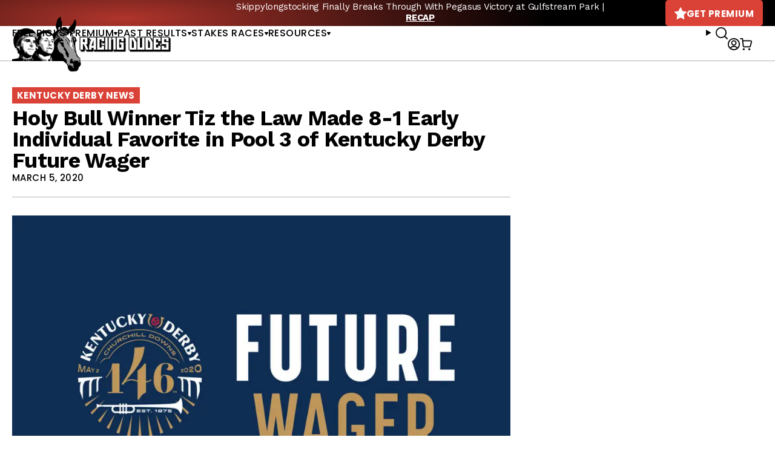

--- FILE ---
content_type: text/javascript; charset=utf-8
request_url: https://api.getdrip.com/client/events/visit?drip_account_id=1895998&referrer=&url=https%3A%2F%2Fracingdudes.com%2Fholy-bull-winner-tiz-the-law-made-8-1-early-individual-favorite-in-pool-3-of-kentucky-derby-future-wager%2F&domain=racingdudes.com&time_zone=UTC&enable_third_party_cookies=f&callback=Drip_268479019
body_size: -181
content:
Drip_268479019({ success: true, visitor_uuid: "2947115b4b8044a1b14b63fca5c79a40" });

--- FILE ---
content_type: text/javascript; charset=utf-8
request_url: https://api.getdrip.com/client/track?url=https%3A%2F%2Fracingdudes.com%2Fholy-bull-winner-tiz-the-law-made-8-1-early-individual-favorite-in-pool-3-of-kentucky-derby-future-wager%2F&visitor_uuid=2947115b4b8044a1b14b63fca5c79a40&_action=Visited%20a%20page&source=drip&drip_account_id=1895998&callback=Drip_270792463
body_size: -168
content:
Drip_270792463({ success: true, visitor_uuid: "2947115b4b8044a1b14b63fca5c79a40", anonymous: true });